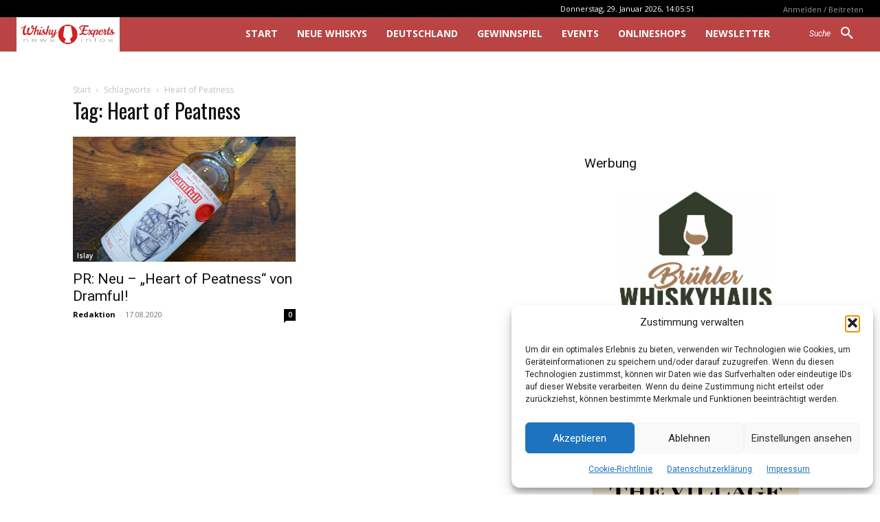

--- FILE ---
content_type: text/html; charset=utf-8
request_url: https://www.google.com/recaptcha/api2/aframe
body_size: -87
content:
<!DOCTYPE HTML><html><head><meta http-equiv="content-type" content="text/html; charset=UTF-8"></head><body><script nonce="k2V5JYs_rKLKfTqBzDEAfw">/** Anti-fraud and anti-abuse applications only. See google.com/recaptcha */ try{var clients={'sodar':'https://pagead2.googlesyndication.com/pagead/sodar?'};window.addEventListener("message",function(a){try{if(a.source===window.parent){var b=JSON.parse(a.data);var c=clients[b['id']];if(c){var d=document.createElement('img');d.src=c+b['params']+'&rc='+(localStorage.getItem("rc::a")?sessionStorage.getItem("rc::b"):"");window.document.body.appendChild(d);sessionStorage.setItem("rc::e",parseInt(sessionStorage.getItem("rc::e")||0)+1);localStorage.setItem("rc::h",'1769691957365');}}}catch(b){}});window.parent.postMessage("_grecaptcha_ready", "*");}catch(b){}</script></body></html>